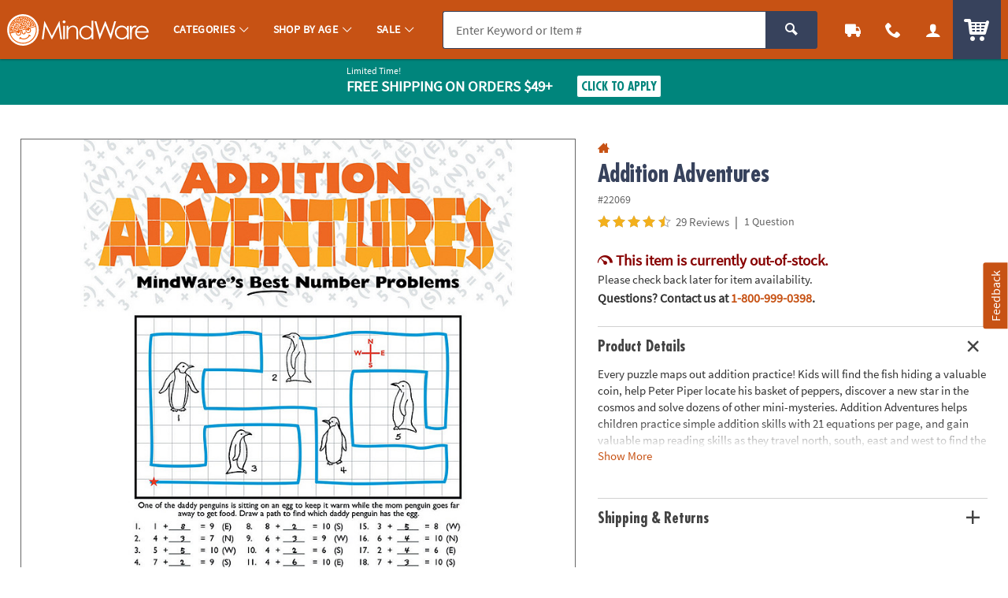

--- FILE ---
content_type: application/x-javascript;charset=utf-8
request_url: https://sb.monetate.net/img/1/p/64/5613285.js/monetate.c.cr.js
body_size: 1245
content:
monetate.c.cr({"data": "docReady(function () {\n    var waitForThings = setInterval(function () {\n        if (typeof $ != 'undefined' && typeof util != 'undefined') {\n\n            $.ajaxPrefilter(function (options) {\n                if (options.url && (options.url.includes('/loadDeliveryMethods') || options.url.includes('/web/shoppingcart/cartItems') || options.url.includes('/review-shipments'))) {\n                    console.log('%c ajaxPrefilter reload items', 'font-size:12px;font-weight:bold;color:darkviolet;');\n                    var originalSuccess = options.success;\n\n                    options.success = function(responseData, textStatus, jqXHR) {\n                        if (originalSuccess) {\n                            originalSuccess(responseData, textStatus, jqXHR);\n                        }\n            \n                        var $response = $(responseData);\n                        var $alertElement = $response.find('.p_alert');\n\n                        if ($alertElement) {\n                            setTimeout(function () {\n                                checkDeliveryAlert($response);\n                            }, 500);\n                        }\n                    };\n                }\n            });\n\n            var checkDeliveryAlert = function ($response) {\n                console.log('%c checkDeliveryAlert $response: ','font-size:12px;font-weight:bold;color:darkviolet;', $response);\n                \n                // FOR PAGE LOAD\n                var alert = $('.p_alert div.o_hS');\n\n                // FOR API\n                if (($response != undefined)) {\n                    alert = $response.find('.p_alert div.o_hS');\n                }\n\n                var alertTxt = alert.length > 0 ? alert.text().trim() : '';\n\n                if (!!alert && alertTxt.indexOf('cannot be shipped to') >= 0) {\n                    console.log(\"%c ALERT FOUND\",\"font-size:12px;font-weight:bold;color:darkviolet;\");\n\n                    var zipDispay = $('.c_zip_display').find('button[data-target=\".c_zip_display\"]');\n                    var zip = zipDispay ? zipDispay.text() : '';\n                    var pageType = utag_data.page_type;\n                    var sku = utag_data.product_sku.toString();\n\n                    if (utag_data.page_type === 'PRODUCT') {\n                        pageType = 'PDP';\n                    }\n                    if (utag_data.page_name === 'DISPLAY CART') {\n                        pageType = 'CART';\n                    }\n                    if (window.location.pathname === '/checkout/shipping') {\n                        zip = $('#us_zip').val();\n                        pageType = 'SHIPPING';\n                    }\n                    if (window.location.pathname === '/checkout/review') {\n                        zip = $('.c_shipping_address .c_addr_zip').text().trim();\n                        pageType = 'REVIEW';\n                    }\n\n                    if (utag_data.page_type !== 'PRODUCT') {\n                        // FOR PAGE LOAD\n                        var skuList = $('.p_alert:visible .o_list.o_list__styled li');\n                        console.log('%c skuList: ','font-size:12px;font-weight:bold;color:darkviolet;', skuList);\n\n                        // FOR API\n                        if (($response != undefined)) {\n                            skuList = $response.find('.p_alert .o_list.o_list__styled li');\n                            console.log('%c response skuList: ','font-size:12px;font-weight:bold;color:darkviolet;', skuList);\n\n                        }\n                        var skuValues = [];\n    \n                        for (var i = 0; i < skuList.length; i++) {\n                            var item = skuList[i].textContent.trim().split(' - ')[0];\n                            console.log('%c item: ','font-size:12px;font-weight:bold;color:darkviolet;', item);\n                            skuValues.push(item);\n                        }\n    \n                        sku = skuValues.join('|');\n                    }\n\n                    console.log('%c QM zip: ', 'font-size:12px;font-weight:bold;color:darkviolet;', zip);\n                    console.log('%c QM pageType: ', 'font-size:12px;font-weight:bold;color:darkviolet;', pageType);\n                    console.log('%c QM sku: ', 'font-size:12px;font-weight:bold;color:darkviolet;', sku);\n\n                    var qmData = zip + ' - ' + pageType + ' - ' + sku;\n                    util.qmEvent(2398, qmData);\n\n                }\n            };\n\n            // PAGE LOAD\n            var alert = $('.p_alert div.o_hS');\n            var alertTxt = alert.length > 0 ? alert.text().trim() : '';\n            \n            if (!!alert && alertTxt.indexOf('cannot be shipped to') >= 0) {\n                console.log(\"%c PAGE LOAD checkDeliveryAlert\",\"font-size:12px;font-weight:bold;color:darkviolet;\");\n                checkDeliveryAlert();\n            }\n\n            clearInterval(waitForThings);\n        }\n    }, 10);\n\n});", "ref": "64/5613285.js"});